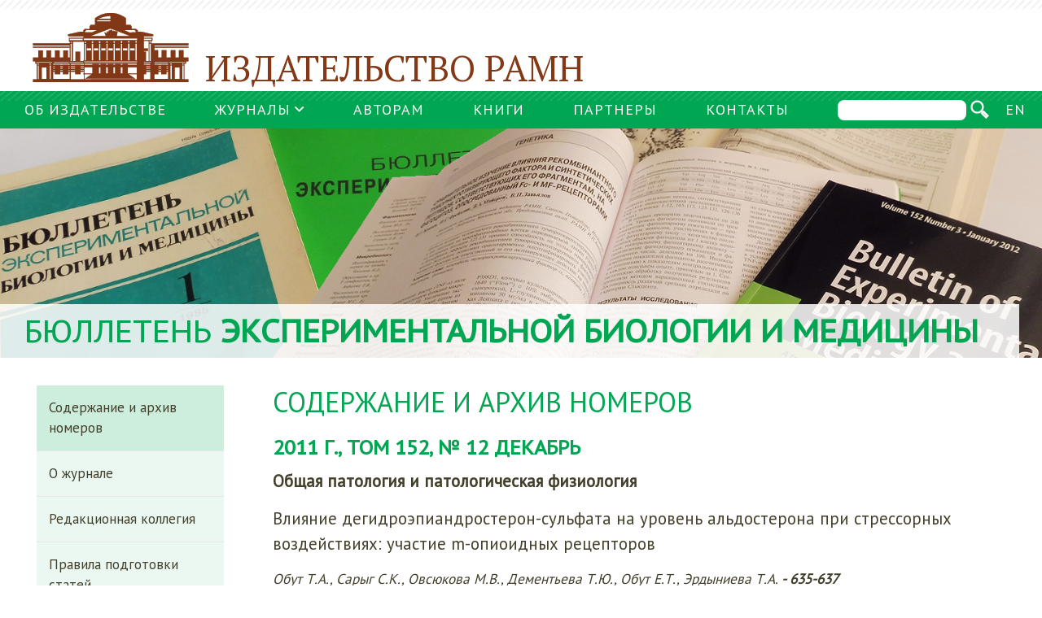

--- FILE ---
content_type: text/html; charset=UTF-8
request_url: http://iramn.ru/journals/bbm/2011/12/5399/
body_size: 7843
content:
<!doctype html>
<html lang="ru-RU">
<head>
    <meta charset="UTF-8"/>
    <meta name="viewport" content="width=device-width, initial-scale=1"/>
    <link rel="profile" href="https://gmpg.org/xfn/11"/>

    <title>Содержание и архив номеров &#8212; Издательство РАМН</title>
<meta name='robots' content='max-image-preview:large' />
<link rel='dns-prefetch' href='//fonts.googleapis.com' />
<script type="text/javascript">
/* <![CDATA[ */
window._wpemojiSettings = {"baseUrl":"https:\/\/s.w.org\/images\/core\/emoji\/15.0.3\/72x72\/","ext":".png","svgUrl":"https:\/\/s.w.org\/images\/core\/emoji\/15.0.3\/svg\/","svgExt":".svg","source":{"concatemoji":"http:\/\/iramn.ru\/wp-includes\/js\/wp-emoji-release.min.js?ver=6.5.7"}};
/*! This file is auto-generated */
!function(i,n){var o,s,e;function c(e){try{var t={supportTests:e,timestamp:(new Date).valueOf()};sessionStorage.setItem(o,JSON.stringify(t))}catch(e){}}function p(e,t,n){e.clearRect(0,0,e.canvas.width,e.canvas.height),e.fillText(t,0,0);var t=new Uint32Array(e.getImageData(0,0,e.canvas.width,e.canvas.height).data),r=(e.clearRect(0,0,e.canvas.width,e.canvas.height),e.fillText(n,0,0),new Uint32Array(e.getImageData(0,0,e.canvas.width,e.canvas.height).data));return t.every(function(e,t){return e===r[t]})}function u(e,t,n){switch(t){case"flag":return n(e,"\ud83c\udff3\ufe0f\u200d\u26a7\ufe0f","\ud83c\udff3\ufe0f\u200b\u26a7\ufe0f")?!1:!n(e,"\ud83c\uddfa\ud83c\uddf3","\ud83c\uddfa\u200b\ud83c\uddf3")&&!n(e,"\ud83c\udff4\udb40\udc67\udb40\udc62\udb40\udc65\udb40\udc6e\udb40\udc67\udb40\udc7f","\ud83c\udff4\u200b\udb40\udc67\u200b\udb40\udc62\u200b\udb40\udc65\u200b\udb40\udc6e\u200b\udb40\udc67\u200b\udb40\udc7f");case"emoji":return!n(e,"\ud83d\udc26\u200d\u2b1b","\ud83d\udc26\u200b\u2b1b")}return!1}function f(e,t,n){var r="undefined"!=typeof WorkerGlobalScope&&self instanceof WorkerGlobalScope?new OffscreenCanvas(300,150):i.createElement("canvas"),a=r.getContext("2d",{willReadFrequently:!0}),o=(a.textBaseline="top",a.font="600 32px Arial",{});return e.forEach(function(e){o[e]=t(a,e,n)}),o}function t(e){var t=i.createElement("script");t.src=e,t.defer=!0,i.head.appendChild(t)}"undefined"!=typeof Promise&&(o="wpEmojiSettingsSupports",s=["flag","emoji"],n.supports={everything:!0,everythingExceptFlag:!0},e=new Promise(function(e){i.addEventListener("DOMContentLoaded",e,{once:!0})}),new Promise(function(t){var n=function(){try{var e=JSON.parse(sessionStorage.getItem(o));if("object"==typeof e&&"number"==typeof e.timestamp&&(new Date).valueOf()<e.timestamp+604800&&"object"==typeof e.supportTests)return e.supportTests}catch(e){}return null}();if(!n){if("undefined"!=typeof Worker&&"undefined"!=typeof OffscreenCanvas&&"undefined"!=typeof URL&&URL.createObjectURL&&"undefined"!=typeof Blob)try{var e="postMessage("+f.toString()+"("+[JSON.stringify(s),u.toString(),p.toString()].join(",")+"));",r=new Blob([e],{type:"text/javascript"}),a=new Worker(URL.createObjectURL(r),{name:"wpTestEmojiSupports"});return void(a.onmessage=function(e){c(n=e.data),a.terminate(),t(n)})}catch(e){}c(n=f(s,u,p))}t(n)}).then(function(e){for(var t in e)n.supports[t]=e[t],n.supports.everything=n.supports.everything&&n.supports[t],"flag"!==t&&(n.supports.everythingExceptFlag=n.supports.everythingExceptFlag&&n.supports[t]);n.supports.everythingExceptFlag=n.supports.everythingExceptFlag&&!n.supports.flag,n.DOMReady=!1,n.readyCallback=function(){n.DOMReady=!0}}).then(function(){return e}).then(function(){var e;n.supports.everything||(n.readyCallback(),(e=n.source||{}).concatemoji?t(e.concatemoji):e.wpemoji&&e.twemoji&&(t(e.twemoji),t(e.wpemoji)))}))}((window,document),window._wpemojiSettings);
/* ]]> */
</script>
<link rel='stylesheet' id='google_fonts-css' href='https://fonts.googleapis.com/css?family=PT+Sans%7CPT+Sans+Caption%7CPT+Serif%3A400&#038;ver=6.5.7' type='text/css' media='all' />
<link rel='stylesheet' id='bootstrap-css' href='http://iramn.ru/wp-content/themes/iramn/lib/bootstrap/css/bootstrap.min.css?ver=6.5.7' type='text/css' media='all' />
<link rel='stylesheet' id='animate-css' href='http://iramn.ru/wp-content/themes/iramn/lib/animate/animate.min.css?ver=6.5.7' type='text/css' media='all' />
<link rel='stylesheet' id='superfish-css' href='http://iramn.ru/wp-content/themes/iramn/lib/superfish/css/superfish.css?ver=6.5.7' type='text/css' media='all' />
<link rel='stylesheet' id='font-awesome-css' href='http://iramn.ru/wp-content/themes/iramn/lib/font-awesome/css/all.min.css?ver=6.5.7' type='text/css' media='all' />
<link rel='stylesheet' id='iramn-style-css' href='http://iramn.ru/wp-content/themes/iramn/style.css?ver=6.5.7' type='text/css' media='all' />
<style id='wp-emoji-styles-inline-css' type='text/css'>

	img.wp-smiley, img.emoji {
		display: inline !important;
		border: none !important;
		box-shadow: none !important;
		height: 1em !important;
		width: 1em !important;
		margin: 0 0.07em !important;
		vertical-align: -0.1em !important;
		background: none !important;
		padding: 0 !important;
	}
</style>
<link rel='stylesheet' id='wp-block-library-css' href='http://iramn.ru/wp-includes/css/dist/block-library/style.min.css?ver=6.5.7' type='text/css' media='all' />
<style id='wp-block-library-theme-inline-css' type='text/css'>
.wp-block-audio figcaption{color:#555;font-size:13px;text-align:center}.is-dark-theme .wp-block-audio figcaption{color:#ffffffa6}.wp-block-audio{margin:0 0 1em}.wp-block-code{border:1px solid #ccc;border-radius:4px;font-family:Menlo,Consolas,monaco,monospace;padding:.8em 1em}.wp-block-embed figcaption{color:#555;font-size:13px;text-align:center}.is-dark-theme .wp-block-embed figcaption{color:#ffffffa6}.wp-block-embed{margin:0 0 1em}.blocks-gallery-caption{color:#555;font-size:13px;text-align:center}.is-dark-theme .blocks-gallery-caption{color:#ffffffa6}.wp-block-image figcaption{color:#555;font-size:13px;text-align:center}.is-dark-theme .wp-block-image figcaption{color:#ffffffa6}.wp-block-image{margin:0 0 1em}.wp-block-pullquote{border-bottom:4px solid;border-top:4px solid;color:currentColor;margin-bottom:1.75em}.wp-block-pullquote cite,.wp-block-pullquote footer,.wp-block-pullquote__citation{color:currentColor;font-size:.8125em;font-style:normal;text-transform:uppercase}.wp-block-quote{border-left:.25em solid;margin:0 0 1.75em;padding-left:1em}.wp-block-quote cite,.wp-block-quote footer{color:currentColor;font-size:.8125em;font-style:normal;position:relative}.wp-block-quote.has-text-align-right{border-left:none;border-right:.25em solid;padding-left:0;padding-right:1em}.wp-block-quote.has-text-align-center{border:none;padding-left:0}.wp-block-quote.is-large,.wp-block-quote.is-style-large,.wp-block-quote.is-style-plain{border:none}.wp-block-search .wp-block-search__label{font-weight:700}.wp-block-search__button{border:1px solid #ccc;padding:.375em .625em}:where(.wp-block-group.has-background){padding:1.25em 2.375em}.wp-block-separator.has-css-opacity{opacity:.4}.wp-block-separator{border:none;border-bottom:2px solid;margin-left:auto;margin-right:auto}.wp-block-separator.has-alpha-channel-opacity{opacity:1}.wp-block-separator:not(.is-style-wide):not(.is-style-dots){width:100px}.wp-block-separator.has-background:not(.is-style-dots){border-bottom:none;height:1px}.wp-block-separator.has-background:not(.is-style-wide):not(.is-style-dots){height:2px}.wp-block-table{margin:0 0 1em}.wp-block-table td,.wp-block-table th{word-break:normal}.wp-block-table figcaption{color:#555;font-size:13px;text-align:center}.is-dark-theme .wp-block-table figcaption{color:#ffffffa6}.wp-block-video figcaption{color:#555;font-size:13px;text-align:center}.is-dark-theme .wp-block-video figcaption{color:#ffffffa6}.wp-block-video{margin:0 0 1em}.wp-block-template-part.has-background{margin-bottom:0;margin-top:0;padding:1.25em 2.375em}
</style>
<style id='classic-theme-styles-inline-css' type='text/css'>
/*! This file is auto-generated */
.wp-block-button__link{color:#fff;background-color:#32373c;border-radius:9999px;box-shadow:none;text-decoration:none;padding:calc(.667em + 2px) calc(1.333em + 2px);font-size:1.125em}.wp-block-file__button{background:#32373c;color:#fff;text-decoration:none}
</style>
<style id='global-styles-inline-css' type='text/css'>
body{--wp--preset--color--black: #000000;--wp--preset--color--cyan-bluish-gray: #abb8c3;--wp--preset--color--white: #ffffff;--wp--preset--color--pale-pink: #f78da7;--wp--preset--color--vivid-red: #cf2e2e;--wp--preset--color--luminous-vivid-orange: #ff6900;--wp--preset--color--luminous-vivid-amber: #fcb900;--wp--preset--color--light-green-cyan: #7bdcb5;--wp--preset--color--vivid-green-cyan: #00d084;--wp--preset--color--pale-cyan-blue: #8ed1fc;--wp--preset--color--vivid-cyan-blue: #0693e3;--wp--preset--color--vivid-purple: #9b51e0;--wp--preset--gradient--vivid-cyan-blue-to-vivid-purple: linear-gradient(135deg,rgba(6,147,227,1) 0%,rgb(155,81,224) 100%);--wp--preset--gradient--light-green-cyan-to-vivid-green-cyan: linear-gradient(135deg,rgb(122,220,180) 0%,rgb(0,208,130) 100%);--wp--preset--gradient--luminous-vivid-amber-to-luminous-vivid-orange: linear-gradient(135deg,rgba(252,185,0,1) 0%,rgba(255,105,0,1) 100%);--wp--preset--gradient--luminous-vivid-orange-to-vivid-red: linear-gradient(135deg,rgba(255,105,0,1) 0%,rgb(207,46,46) 100%);--wp--preset--gradient--very-light-gray-to-cyan-bluish-gray: linear-gradient(135deg,rgb(238,238,238) 0%,rgb(169,184,195) 100%);--wp--preset--gradient--cool-to-warm-spectrum: linear-gradient(135deg,rgb(74,234,220) 0%,rgb(151,120,209) 20%,rgb(207,42,186) 40%,rgb(238,44,130) 60%,rgb(251,105,98) 80%,rgb(254,248,76) 100%);--wp--preset--gradient--blush-light-purple: linear-gradient(135deg,rgb(255,206,236) 0%,rgb(152,150,240) 100%);--wp--preset--gradient--blush-bordeaux: linear-gradient(135deg,rgb(254,205,165) 0%,rgb(254,45,45) 50%,rgb(107,0,62) 100%);--wp--preset--gradient--luminous-dusk: linear-gradient(135deg,rgb(255,203,112) 0%,rgb(199,81,192) 50%,rgb(65,88,208) 100%);--wp--preset--gradient--pale-ocean: linear-gradient(135deg,rgb(255,245,203) 0%,rgb(182,227,212) 50%,rgb(51,167,181) 100%);--wp--preset--gradient--electric-grass: linear-gradient(135deg,rgb(202,248,128) 0%,rgb(113,206,126) 100%);--wp--preset--gradient--midnight: linear-gradient(135deg,rgb(2,3,129) 0%,rgb(40,116,252) 100%);--wp--preset--font-size--small: 13px;--wp--preset--font-size--medium: 20px;--wp--preset--font-size--large: 36px;--wp--preset--font-size--x-large: 42px;--wp--preset--spacing--20: 0.44rem;--wp--preset--spacing--30: 0.67rem;--wp--preset--spacing--40: 1rem;--wp--preset--spacing--50: 1.5rem;--wp--preset--spacing--60: 2.25rem;--wp--preset--spacing--70: 3.38rem;--wp--preset--spacing--80: 5.06rem;--wp--preset--shadow--natural: 6px 6px 9px rgba(0, 0, 0, 0.2);--wp--preset--shadow--deep: 12px 12px 50px rgba(0, 0, 0, 0.4);--wp--preset--shadow--sharp: 6px 6px 0px rgba(0, 0, 0, 0.2);--wp--preset--shadow--outlined: 6px 6px 0px -3px rgba(255, 255, 255, 1), 6px 6px rgba(0, 0, 0, 1);--wp--preset--shadow--crisp: 6px 6px 0px rgba(0, 0, 0, 1);}:where(.is-layout-flex){gap: 0.5em;}:where(.is-layout-grid){gap: 0.5em;}body .is-layout-flex{display: flex;}body .is-layout-flex{flex-wrap: wrap;align-items: center;}body .is-layout-flex > *{margin: 0;}body .is-layout-grid{display: grid;}body .is-layout-grid > *{margin: 0;}:where(.wp-block-columns.is-layout-flex){gap: 2em;}:where(.wp-block-columns.is-layout-grid){gap: 2em;}:where(.wp-block-post-template.is-layout-flex){gap: 1.25em;}:where(.wp-block-post-template.is-layout-grid){gap: 1.25em;}.has-black-color{color: var(--wp--preset--color--black) !important;}.has-cyan-bluish-gray-color{color: var(--wp--preset--color--cyan-bluish-gray) !important;}.has-white-color{color: var(--wp--preset--color--white) !important;}.has-pale-pink-color{color: var(--wp--preset--color--pale-pink) !important;}.has-vivid-red-color{color: var(--wp--preset--color--vivid-red) !important;}.has-luminous-vivid-orange-color{color: var(--wp--preset--color--luminous-vivid-orange) !important;}.has-luminous-vivid-amber-color{color: var(--wp--preset--color--luminous-vivid-amber) !important;}.has-light-green-cyan-color{color: var(--wp--preset--color--light-green-cyan) !important;}.has-vivid-green-cyan-color{color: var(--wp--preset--color--vivid-green-cyan) !important;}.has-pale-cyan-blue-color{color: var(--wp--preset--color--pale-cyan-blue) !important;}.has-vivid-cyan-blue-color{color: var(--wp--preset--color--vivid-cyan-blue) !important;}.has-vivid-purple-color{color: var(--wp--preset--color--vivid-purple) !important;}.has-black-background-color{background-color: var(--wp--preset--color--black) !important;}.has-cyan-bluish-gray-background-color{background-color: var(--wp--preset--color--cyan-bluish-gray) !important;}.has-white-background-color{background-color: var(--wp--preset--color--white) !important;}.has-pale-pink-background-color{background-color: var(--wp--preset--color--pale-pink) !important;}.has-vivid-red-background-color{background-color: var(--wp--preset--color--vivid-red) !important;}.has-luminous-vivid-orange-background-color{background-color: var(--wp--preset--color--luminous-vivid-orange) !important;}.has-luminous-vivid-amber-background-color{background-color: var(--wp--preset--color--luminous-vivid-amber) !important;}.has-light-green-cyan-background-color{background-color: var(--wp--preset--color--light-green-cyan) !important;}.has-vivid-green-cyan-background-color{background-color: var(--wp--preset--color--vivid-green-cyan) !important;}.has-pale-cyan-blue-background-color{background-color: var(--wp--preset--color--pale-cyan-blue) !important;}.has-vivid-cyan-blue-background-color{background-color: var(--wp--preset--color--vivid-cyan-blue) !important;}.has-vivid-purple-background-color{background-color: var(--wp--preset--color--vivid-purple) !important;}.has-black-border-color{border-color: var(--wp--preset--color--black) !important;}.has-cyan-bluish-gray-border-color{border-color: var(--wp--preset--color--cyan-bluish-gray) !important;}.has-white-border-color{border-color: var(--wp--preset--color--white) !important;}.has-pale-pink-border-color{border-color: var(--wp--preset--color--pale-pink) !important;}.has-vivid-red-border-color{border-color: var(--wp--preset--color--vivid-red) !important;}.has-luminous-vivid-orange-border-color{border-color: var(--wp--preset--color--luminous-vivid-orange) !important;}.has-luminous-vivid-amber-border-color{border-color: var(--wp--preset--color--luminous-vivid-amber) !important;}.has-light-green-cyan-border-color{border-color: var(--wp--preset--color--light-green-cyan) !important;}.has-vivid-green-cyan-border-color{border-color: var(--wp--preset--color--vivid-green-cyan) !important;}.has-pale-cyan-blue-border-color{border-color: var(--wp--preset--color--pale-cyan-blue) !important;}.has-vivid-cyan-blue-border-color{border-color: var(--wp--preset--color--vivid-cyan-blue) !important;}.has-vivid-purple-border-color{border-color: var(--wp--preset--color--vivid-purple) !important;}.has-vivid-cyan-blue-to-vivid-purple-gradient-background{background: var(--wp--preset--gradient--vivid-cyan-blue-to-vivid-purple) !important;}.has-light-green-cyan-to-vivid-green-cyan-gradient-background{background: var(--wp--preset--gradient--light-green-cyan-to-vivid-green-cyan) !important;}.has-luminous-vivid-amber-to-luminous-vivid-orange-gradient-background{background: var(--wp--preset--gradient--luminous-vivid-amber-to-luminous-vivid-orange) !important;}.has-luminous-vivid-orange-to-vivid-red-gradient-background{background: var(--wp--preset--gradient--luminous-vivid-orange-to-vivid-red) !important;}.has-very-light-gray-to-cyan-bluish-gray-gradient-background{background: var(--wp--preset--gradient--very-light-gray-to-cyan-bluish-gray) !important;}.has-cool-to-warm-spectrum-gradient-background{background: var(--wp--preset--gradient--cool-to-warm-spectrum) !important;}.has-blush-light-purple-gradient-background{background: var(--wp--preset--gradient--blush-light-purple) !important;}.has-blush-bordeaux-gradient-background{background: var(--wp--preset--gradient--blush-bordeaux) !important;}.has-luminous-dusk-gradient-background{background: var(--wp--preset--gradient--luminous-dusk) !important;}.has-pale-ocean-gradient-background{background: var(--wp--preset--gradient--pale-ocean) !important;}.has-electric-grass-gradient-background{background: var(--wp--preset--gradient--electric-grass) !important;}.has-midnight-gradient-background{background: var(--wp--preset--gradient--midnight) !important;}.has-small-font-size{font-size: var(--wp--preset--font-size--small) !important;}.has-medium-font-size{font-size: var(--wp--preset--font-size--medium) !important;}.has-large-font-size{font-size: var(--wp--preset--font-size--large) !important;}.has-x-large-font-size{font-size: var(--wp--preset--font-size--x-large) !important;}
.wp-block-navigation a:where(:not(.wp-element-button)){color: inherit;}
:where(.wp-block-post-template.is-layout-flex){gap: 1.25em;}:where(.wp-block-post-template.is-layout-grid){gap: 1.25em;}
:where(.wp-block-columns.is-layout-flex){gap: 2em;}:where(.wp-block-columns.is-layout-grid){gap: 2em;}
.wp-block-pullquote{font-size: 1.5em;line-height: 1.6;}
</style>
<link rel='stylesheet' id='contact-form-7-css' href='http://iramn.ru/wp-content/plugins/contact-form-7/includes/css/styles.css?ver=5.7.2' type='text/css' media='all' />
<link rel='stylesheet' id='elementor-icons-css' href='http://iramn.ru/wp-content/plugins/elementor/assets/lib/eicons/css/elementor-icons.min.css?ver=5.17.0' type='text/css' media='all' />
<link rel='stylesheet' id='elementor-frontend-legacy-css' href='http://iramn.ru/wp-content/plugins/elementor/assets/css/frontend-legacy.min.css?ver=3.10.1' type='text/css' media='all' />
<link rel='stylesheet' id='elementor-frontend-css' href='http://iramn.ru/wp-content/plugins/elementor/assets/css/frontend.min.css?ver=3.10.1' type='text/css' media='all' />
<link rel='stylesheet' id='elementor-post-4814-css' href='http://iramn.ru/wp-content/uploads/elementor/css/post-4814.css?ver=1674497709' type='text/css' media='all' />
<link rel='stylesheet' id='elementor-post-106-css' href='http://iramn.ru/wp-content/uploads/elementor/css/post-106.css?ver=1766749447' type='text/css' media='all' />
<link rel='stylesheet' id='google-fonts-1-css' href='https://fonts.googleapis.com/css?family=Roboto%3A100%2C100italic%2C200%2C200italic%2C300%2C300italic%2C400%2C400italic%2C500%2C500italic%2C600%2C600italic%2C700%2C700italic%2C800%2C800italic%2C900%2C900italic%7CRoboto+Slab%3A100%2C100italic%2C200%2C200italic%2C300%2C300italic%2C400%2C400italic%2C500%2C500italic%2C600%2C600italic%2C700%2C700italic%2C800%2C800italic%2C900%2C900italic&#038;display=auto&#038;subset=cyrillic&#038;ver=6.5.7' type='text/css' media='all' />
<link rel="preconnect" href="https://fonts.gstatic.com/" crossorigin><script type="text/javascript" src="http://iramn.ru/wp-includes/js/jquery/jquery.min.js?ver=3.7.1" id="jquery-core-js"></script>
<script type="text/javascript" src="http://iramn.ru/wp-includes/js/jquery/jquery-migrate.min.js?ver=3.4.1" id="jquery-migrate-js"></script>
<link rel="https://api.w.org/" href="http://iramn.ru/wp-json/" /><link rel="alternate" type="application/json" href="http://iramn.ru/wp-json/wp/v2/pages/106" /><link rel="EditURI" type="application/rsd+xml" title="RSD" href="http://iramn.ru/xmlrpc.php?rsd" />
<meta name="generator" content="WordPress 6.5.7" />
<link rel="canonical" href="http://iramn.ru/journals/bbm/issues/" />
<link rel='shortlink' href='http://iramn.ru/?p=106' />
<link rel="alternate" type="application/json+oembed" href="http://iramn.ru/wp-json/oembed/1.0/embed?url=http%3A%2F%2Firamn.ru%2Fjournals%2Fbbm%2Fissues%2F" />
<link rel="alternate" type="text/xml+oembed" href="http://iramn.ru/wp-json/oembed/1.0/embed?url=http%3A%2F%2Firamn.ru%2Fjournals%2Fbbm%2Fissues%2F&#038;format=xml" />

</head>

<body class="page-template-default page page-id-106 page-child parent-pageid-98 wp-custom-logo wp-embed-responsive elementor-default elementor-kit-4814 elementor-page elementor-page-106">
<div id="page" class="site journals issues bbm">
    <div class="container-fluid">


        <header id="header" class="">
            <div class="container-fluid">

                <div id="logo" class="">

                                            <div class="site-logo"><a href="http://iramn.ru/" class="custom-logo-link" rel="home"><img width="192" height="87" src="http://iramn.ru/wp-content/uploads/2019/04/iramn-logo.png" class="custom-logo" alt="Издательство РАМН" decoding="async" /></a></div>
                    
                    <div class="site-name"><a href="/">Издательство РАМН</a></div>

                </div>

                                    <nav id="nav-menu-container"
                         class="issues bbm">
                        <div id="nav-menu-strokes"></div>
                        <div class="mr-auto">
                            <div class="menu-%d0%b3%d0%bb%d0%b0%d0%b2%d0%bd%d0%be%d0%b5-%d0%bc%d0%b5%d0%bd%d1%8e-container"><ul id="menu-%d0%b3%d0%bb%d0%b0%d0%b2%d0%bd%d0%be%d0%b5-%d0%bc%d0%b5%d0%bd%d1%8e" class="nav-menu d-flex justify-content-between"><li id="menu-item-33" class="menu-item menu-item-type-post_type menu-item-object-page menu-item-33"><a href="http://iramn.ru/about/">Об Издательстве</a></li>
<li id="menu-item-35" class="menu-item menu-item-type-post_type menu-item-object-page current-page-ancestor menu-item-has-children menu-item-35"><a href="http://iramn.ru/journals/">Журналы</a>
<ul class="sub-menu">
	<li id="menu-item-119" class="menu-item menu-item-type-post_type menu-item-object-page current-page-ancestor menu-item-119"><a href="http://iramn.ru/journals/bbm/">Бюллетень экспериментальной  биологии и медицины</a></li>
	<li id="menu-item-118" class="menu-item menu-item-type-post_type menu-item-object-page menu-item-118"><a href="http://iramn.ru/journals/ktbm/">Клеточные технологии  в биологии и медицине</a></li>
</ul>
</li>
<li id="menu-item-38" class="menu-item menu-item-type-post_type menu-item-object-page menu-item-38"><a href="http://iramn.ru/for_authors/">Авторам</a></li>
<li id="menu-item-41" class="menu-item menu-item-type-post_type menu-item-object-page menu-item-41"><a href="http://iramn.ru/books/">Книги</a></li>
<li id="menu-item-44" class="menu-item menu-item-type-post_type menu-item-object-page menu-item-44"><a href="http://iramn.ru/partners/">Партнеры</a></li>
<li id="menu-item-47" class="menu-item menu-item-type-post_type menu-item-object-page menu-item-47"><a href="http://iramn.ru/contacts/">Контакты</a></li>
</ul></div>                        </div>
                        <div class="search-form">
                            <form id="search-form" action="/search/">
                                <input type="text" class="" name="text" id="find-input" placeholder="">
                                <img id="find-img"
                                     src="http://iramn.ru/wp-content/themes/iramn/img/ico-search.png"
                                     width="23"
                                     height="23" alt="Найти">
                            </form>
                        </div>
                        <div class="lang-btn"><a href="/eng/">EN</a></div>                    </nav>
                
            </div>
        </header>



    <main id="main" class="site-main">

        
                    <section class="issues">
                                    <div class="container-fluid banner">
                        <div class="row">
                            <div class="col-12">
                                <img src="http://iramn.ru/wp-content/themes/iramn/img/banner-bbm1.jpg"
                                     width="100%">
                            </div>
                        </div>
                        <div class="row banner-title">
                            <div class="col-12">
                                                                    <a href="/journals/bbm/">
                                        <h1 class="journal-title">Бюллетень <strong>экспериментальной биологии и
                                                медицины</strong></h1>
                                    </a>
                                                            </div>
                        </div>

                    </div>
                                <div class="container-fluid page-content">
                    <div class="row">
                        <div class="content-text col-1 col-md-4 col-lg-3">
                                                                <nav id="nav-journal-menu-container" class="d-flex">
                                        <div class="menu-%d0%bc%d0%b5%d0%bd%d1%8e-%d0%b1%d0%b1%d0%bc-container"><ul id="menu-%d0%bc%d0%b5%d0%bd%d1%8e-%d0%b1%d0%b1%d0%bc" class="nav-menu-bbm"><li id="menu-item-125" class="menu-item menu-item-type-post_type menu-item-object-page current-menu-item page_item page-item-106 current_page_item menu-item-125"><a href="http://iramn.ru/journals/bbm/issues/" aria-current="page">Содержание и архив номеров</a></li>
<li id="menu-item-124" class="menu-item menu-item-type-post_type menu-item-object-page menu-item-124"><a href="http://iramn.ru/journals/bbm/about-bbm/">О журнале</a></li>
<li id="menu-item-123" class="menu-item menu-item-type-post_type menu-item-object-page menu-item-123"><a href="http://iramn.ru/journals/bbm/editorial-board/">Редакционная коллегия</a></li>
<li id="menu-item-122" class="menu-item menu-item-type-post_type menu-item-object-page menu-item-122"><a href="http://iramn.ru/journals/bbm/rules/">Правила подготовки статей</a></li>
<li id="menu-item-2002" class="menu-item menu-item-type-post_type menu-item-object-page menu-item-2002"><a href="http://iramn.ru/journals/bbm/providebbm/">Правила предоставления статей</a></li>
<li id="menu-item-121" class="menu-item menu-item-type-post_type menu-item-object-page menu-item-121"><a href="http://iramn.ru/journals/bbm/subscription/">Подписка и продажа</a></li>
<li id="menu-item-120" class="menu-item menu-item-type-post_type menu-item-object-page menu-item-120"><a href="http://iramn.ru/journals/bbm/for-advertisers/">Рекламодателям</a></li>
</ul></div>                                    </nav>
                                                        </div>
                        <div class="content-text col-10 col-md-8 col-lg-9">
                            <h1 class="page-title">Содержание и архив номеров</h1>                            <h2>2011 г., Том 152, № 12 ДЕКАБРЬ</h2><div class="article-body"><div class="article-rubric">Общая патология и патологическая физиология</div><div class="article-title">Влияние дегидроэпиандростерон-сульфата на уровень альдостерона при стрессорных воздействиях: участие m-опиоидных рецепторов</div><div class="article-authors">Обут Т.А., Сарыг С.К., Овсюкова М.В., Дементьева Т.Ю., Обут Е.Т., Эрдыниева Т.А.<span class="article-page-num"> - 635-637</span></div><div class="article-authors-org"></div><div class="article-annotation"></div><div class="article-keywords"><span class="article-label">Ключевые слова: </span> дегидроэпиандростерон-сульфат, альдостерон, налтрексон, стрессорные воздействия</div><div class="article-email"><span class="article-label">Адрес для корреспонденции: </span> T.A.Obut@physiol.ru <span class="article-email-name"> Обут Т.А.</span></div></div>                        </div>
                    </div>
                </div>
            </section>
                </main>


<footer id="colophon" class="site-footer">
        <div class="container">
                        <nav class="footer-navigation" aria-label="Footer Menu">
                    <div class="menu-%d0%bc%d0%b5%d0%bd%d1%8e-%d0%bf%d0%be%d0%b4%d0%b2%d0%b0%d0%bb%d0%b0-container"><ul id="menu-%d0%bc%d0%b5%d0%bd%d1%8e-%d0%bf%d0%be%d0%b4%d0%b2%d0%b0%d0%bb%d0%b0" class="footer-menu"><li id="menu-item-49" class="menu-item menu-item-type-post_type menu-item-object-page menu-item-49"><a href="http://iramn.ru/about/">Об Издательстве</a></li>
<li id="menu-item-50" class="menu-item menu-item-type-post_type menu-item-object-page current-page-ancestor menu-item-50"><a href="http://iramn.ru/journals/">Журналы</a></li>
<li id="menu-item-51" class="menu-item menu-item-type-post_type menu-item-object-page menu-item-51"><a href="http://iramn.ru/for_authors/">Авторам</a></li>
<li id="menu-item-52" class="menu-item menu-item-type-post_type menu-item-object-page menu-item-52"><a href="http://iramn.ru/books/">Книги</a></li>
<li id="menu-item-53" class="menu-item menu-item-type-post_type menu-item-object-page menu-item-53"><a href="http://iramn.ru/partners/">Партнеры</a></li>
<li id="menu-item-54" class="menu-item menu-item-type-post_type menu-item-object-page menu-item-54"><a href="http://iramn.ru/contacts/">Контакты</a></li>
</ul></div>                </nav>
                    <div class="footer-text">
            <div>
                <p>Издательство РАМН © 2023</p>
                <p>Последние изменения: 2026-12-29</p>
            </div>
            <div class="ml-5">
                <!-- Yandex.Metrika informer -->
                <a href="https://metrika.yandex.ru/stat/?id=55076635&amp;from=informer"
                   target="_blank" rel="nofollow"><img
                            src="https://informer.yandex.ru/informer/55076635/3_1_FFFFFFFF_EFEFEFFF_0_pageviews"
                            style="width:88px; height:31px; border:0;" alt="Яндекс.Метрика"
                            title="Яндекс.Метрика: данные за сегодня (просмотры, визиты и уникальные посетители)"
                            class="ym-advanced-informer" data-cid="55076635" data-lang="ru"/></a>
                <!-- /Yandex.Metrika informer -->
            </div>
        </div>
    </div>
</footer>
</div>
</div><!-- #page -->

<script type="text/javascript" src="http://iramn.ru/wp-content/themes/iramn/lib/bootstrap/js/bootstrap.bundle.min.js?ver=1" id="bootstrap-js"></script>
<script type="text/javascript" src="http://iramn.ru/wp-content/themes/iramn/lib/wow/wow.min.js?ver=1" id="wow-js"></script>
<script type="text/javascript" src="http://iramn.ru/wp-includes/js/hoverIntent.min.js?ver=1.10.2" id="hoverIntent-js"></script>
<script type="text/javascript" src="http://iramn.ru/wp-content/themes/iramn/lib/superfish/js/superfish.min.js?ver=1" id="superfish-js"></script>
<script type="text/javascript" src="http://iramn.ru/wp-content/themes/iramn/js/main.js?ver=1" id="main-js"></script>
<script type="text/javascript" src="http://iramn.ru/wp-content/plugins/contact-form-7/includes/swv/js/index.js?ver=5.7.2" id="swv-js"></script>
<script type="text/javascript" id="contact-form-7-js-extra">
/* <![CDATA[ */
var wpcf7 = {"api":{"root":"http:\/\/iramn.ru\/wp-json\/","namespace":"contact-form-7\/v1"}};
/* ]]> */
</script>
<script type="text/javascript" src="http://iramn.ru/wp-content/plugins/contact-form-7/includes/js/index.js?ver=5.7.2" id="contact-form-7-js"></script>
<!-- Yandex.Metrika counter -->
<script type="text/javascript">
    (function (m, e, t, r, i, k, a) {
        m[i] = m[i] || function () {
            (m[i].a = m[i].a || []).push(arguments)
        };
        m[i].l = 1 * new Date();
        k = e.createElement(t), a = e.getElementsByTagName(t)[0], k.async = 1, k.src = r, a.parentNode.insertBefore(k, a)
    })
    (window, document, "script", "https://mc.yandex.ru/metrika/tag.js", "ym");

    ym(55076635, "init", {
        clickmap: true,
        trackLinks: true,
        accurateTrackBounce: true
    });
</script>
<noscript>
    <div><img src="https://mc.yandex.ru/watch/55076635" style="position:absolute; left:-9999px;" alt=""/></div>
</noscript>
<!-- /Yandex.Metrika counter -->

</body>
</html>


--- FILE ---
content_type: text/css
request_url: http://iramn.ru/wp-content/themes/iramn/style.css?ver=6.5.7
body_size: 5910
content:
@charset "UTF-8";
/*
Theme Name: IRAMN
Author: Altis Studio
Description: Theme for the RAMS Publishing House
Version: 1.0
Text Domain: iramn
*/
/*! normalize.css v8.0.1 | MIT License | github.com/necolas/normalize.css */
/* Document
   ========================================================================== */
/**
 * 1. Correct the line height in all browsers.
 * 2. Prevent adjustments of font size after orientation changes in iOS.
 */
html {
  line-height: 1.15;
  /* 1 */
  -webkit-text-size-adjust: 100%;
  /* 2 */
}

/* Sections
   ========================================================================== */
/**
 * Remove the margin in all browsers.
 */
body {
  margin: 0;
}

/**
 * Render the `main` element consistently in IE.
 */
main {
  display: block;
}

/**
 * Correct the font size and margin on `h1` elements within `section` and
 * `article` contexts in Chrome, Firefox, and Safari.
 */
h1 {
  font-size: 2em;
  margin: 0.67em 0;
}

/* Grouping content
   ========================================================================== */
/**
 * 1. Add the correct box sizing in Firefox.
 * 2. Show the overflow in Edge and IE.
 */
hr {
  box-sizing: content-box;
  /* 1 */
  height: 0;
  /* 1 */
  overflow: visible;
  /* 2 */
}

/**
 * 1. Correct the inheritance and scaling of font size in all browsers.
 * 2. Correct the odd `em` font sizing in all browsers.
 */
pre {
  font-family: monospace, monospace;
  /* 1 */
  font-size: 1em;
  /* 2 */
}

/* Text-level semantics
   ========================================================================== */
/**
 * Remove the gray background on active links in IE 10.
 */
a {
  background-color: transparent;
}

/**
 * 1. Remove the bottom border in Chrome 57-
 * 2. Add the correct text decoration in Chrome, Edge, IE, Opera, and Safari.
 */
abbr[title] {
  border-bottom: none;
  /* 1 */
  text-decoration: underline;
  /* 2 */
  text-decoration: underline dotted;
  /* 2 */
}

/**
 * Add the correct font weight in Chrome, Edge, and Safari.
 */
b,
strong {
  font-weight: bolder;
}

/**
 * 1. Correct the inheritance and scaling of font size in all browsers.
 * 2. Correct the odd `em` font sizing in all browsers.
 */
code,
kbd,
samp {
  font-family: monospace, monospace;
  /* 1 */
  font-size: 1em;
  /* 2 */
}

/**
 * Add the correct font size in all browsers.
 */
small {
  font-size: 80%;
}

/**
 * Prevent `sub` and `sup` elements from affecting the line height in
 * all browsers.
 */
sub,
sup {
  font-size: 75%;
  line-height: 0;
  position: relative;
  vertical-align: baseline;
}

sub {
  bottom: -0.25em;
}

sup {
  top: -0.5em;
}

/* Embedded content
   ========================================================================== */
/**
 * Remove the border on images inside links in IE 10.
 */
img {
  border-style: none;
}

/* Forms
   ========================================================================== */
/**
 * 1. Change the font styles in all browsers.
 * 2. Remove the margin in Firefox and Safari.
 */
button,
input,
optgroup,
select,
textarea {
  font-family: inherit;
  /* 1 */
  font-size: 100%;
  /* 1 */
  line-height: 1.15;
  /* 1 */
  margin: 0;
  /* 2 */
}

/**
 * Show the overflow in IE.
 * 1. Show the overflow in Edge.
 */
button,
input {
  /* 1 */
  overflow: visible;
}

/**
 * Remove the inheritance of text transform in Edge, Firefox, and IE.
 * 1. Remove the inheritance of text transform in Firefox.
 */
button,
select {
  /* 1 */
  text-transform: none;
}

/**
 * Correct the inability to style clickable types in iOS and Safari.
 */
button,
[type=button],
[type=reset],
[type=submit] {
  -webkit-appearance: button;
}

/**
 * Remove the inner border and padding in Firefox.
 */
button::-moz-focus-inner,
[type=button]::-moz-focus-inner,
[type=reset]::-moz-focus-inner,
[type=submit]::-moz-focus-inner {
  border-style: none;
  padding: 0;
}

/**
 * Restore the focus styles unset by the previous rule.
 */
button:-moz-focusring,
[type=button]:-moz-focusring,
[type=reset]:-moz-focusring,
[type=submit]:-moz-focusring {
  outline: 1px dotted ButtonText;
}

/**
 * Correct the padding in Firefox.
 */
fieldset {
  padding: 0.35em 0.75em 0.625em;
}

/**
 * 1. Correct the text wrapping in Edge and IE.
 * 2. Correct the color inheritance from `fieldset` elements in IE.
 * 3. Remove the padding so developers are not caught out when they zero out
 *    `fieldset` elements in all browsers.
 */
legend {
  box-sizing: border-box;
  /* 1 */
  color: inherit;
  /* 2 */
  display: table;
  /* 1 */
  max-width: 100%;
  /* 1 */
  padding: 0;
  /* 3 */
  white-space: normal;
  /* 1 */
}

/**
 * Add the correct vertical alignment in Chrome, Firefox, and Opera.
 */
progress {
  vertical-align: baseline;
}

/**
 * Remove the default vertical scrollbar in IE 10+.
 */
textarea {
  overflow: auto;
}

/**
 * 1. Add the correct box sizing in IE 10.
 * 2. Remove the padding in IE 10.
 */
[type=checkbox],
[type=radio] {
  box-sizing: border-box;
  /* 1 */
  padding: 0;
  /* 2 */
}

/**
 * Correct the cursor style of increment and decrement buttons in Chrome.
 */
[type=number]::-webkit-inner-spin-button,
[type=number]::-webkit-outer-spin-button {
  height: auto;
}

/**
 * 1. Correct the odd appearance in Chrome and Safari.
 * 2. Correct the outline style in Safari.
 */
[type=search] {
  -webkit-appearance: textfield;
  /* 1 */
  outline-offset: -2px;
  /* 2 */
}

/**
 * Remove the inner padding in Chrome and Safari on macOS.
 */
[type=search]::-webkit-search-decoration {
  -webkit-appearance: none;
}

/**
 * 1. Correct the inability to style clickable types in iOS and Safari.
 * 2. Change font properties to `inherit` in Safari.
 */
::-webkit-file-upload-button {
  -webkit-appearance: button;
  /* 1 */
  font: inherit;
  /* 2 */
}

/* Interactive
   ========================================================================== */
/*
 * Add the correct display in Edge, IE 10+, and Firefox.
 */
details {
  display: block;
}

/*
 * Add the correct display in all browsers.
 */
summary {
  display: list-item;
}

/* Misc
   ========================================================================== */
/**
 * Add the correct display in IE 10+.
 */
template {
  display: none;
}

/**
 * Add the correct display in IE 10.
 */
[hidden] {
  display: none;
}

html {
  font-size: 23px;
}

body {
  -webkit-font-smoothing: antialiased;
  -moz-osx-font-smoothing: grayscale;
  color: #5e4000;
  font-family: "PT Sans", sans-serif;
  font-weight: 300;
  font-size: 0.75em;
  line-height: 1.5;
  margin: 0;
  text-rendering: optimizeLegibility;
}

@media (max-width: 1200px) {
  body {
    font-size: 0.7em;
    line-height: 1.425;
  }
}
button,
input,
select,
optgroup,
textarea {
  color: #5e4000;
  font-family: "PT Sans", sans-serif;
  font-weight: 400;
  line-height: 1.5;
  text-rendering: optimizeLegibility;
}

h1,
h2,
h3,
h4,
h5,
h6 {
  font-family: "PT Sans Caption", sans-serif;
}

h1,
h2,
h3,
h4,
h5,
h6 {
  font-weight: 600;
  line-height: 1.2;
  -webkit-font-smoothing: antialiased;
  -moz-osx-font-smoothing: grayscale;
}

.page-title {
  font-family: "PT Sans", sans-serif;
}

.site-branding,
.main-navigation ul.main-menu > li,
.social-navigation,
.author-description .author-bio,
.nav-links {
  line-height: 1.25;
}

h1 {
  font-size: 2.25em;
}

.entry-title,
.not-found .page-title,
.error-404 .page-title,
.has-larger-font-size,
h2 {
  font-size: 24px;
  color: #be2805;
  font-weight: 600;
  text-transform: uppercase;
}

.has-regular-font-size,
.has-large-font-size,
.comments-title,
h3 {
  font-size: 20px;
  font-weight: normal;
  color: #be2805;
}

.site-title,
.site-description,
.main-navigation,
.nav-links,
.page-title,
.page-description,
.comment-author .fn,
.no-comments,
h2.author-title,
p.author-bio,
h4 {
  font-size: 1.125em;
}

.pagination .nav-links,
.comment-content,
h5 {
  font-size: 0.8888888889em;
}

.entry-meta,
.entry-footer,
.discussion-meta-info,
.site-info,
.has-small-font-size,
.comment-reply-link,
.comment-metadata,
.comment-notes,
.sticky-post,
#cancel-comment-reply-link,
img:after,
h6 {
  font-size: 0.7111111111em;
}

.page-title {
  font-weight: normal;
  font-size: 34px;
  color: #be2805;
  margin-top: 0;
  text-transform: uppercase;
}

h2.page-title {
  font-size: 28px;
}

.page-description,
.page-links a {
  font-weight: bold;
}

.content-text {
  margin-top: 1.5rem;
}

.site-description {
  letter-spacing: -0.01em;
}

.post-navigation .post-title,
.entry-title,
.not-found .page-title,
.error-404 .page-title,
.comments-title,
blockquote {
  hyphens: auto;
  word-break: break-word;
}

p {
  -webkit-font-smoothing: antialiased;
  -moz-osx-font-smoothing: grayscale;
}

dfn,
cite,
em,
i {
  font-style: italic;
}

big {
  font-size: 125%;
}

a {
  text-decoration: none;
  color: #be2805;
}
a:hover {
  text-decoration: none;
  color: #8c1e04;
}
a:focus {
  text-decoration: underline;
}

strong {
  font-weight: 600;
}

.site-main {
  min-height: calc(100vh - 158px - 125px - 62px);
}
.site-main.left-pic {
  background-image: url(/wp-content/themes/iramn/img/left-pic.jpg);
  background-repeat: no-repeat;
}

#header {
  padding: 0;
  left: 0;
  top: 0;
  right: 0;
  transition: all 0.5s;
  z-index: 997;
  background-image: url("/wp-content/themes/iramn/img/strokes3.png");
  background-repeat: repeat-x;
}

#header h1 {
  clear: both;
}

@media (max-width: 1200px) {
  #header {
    padding-bottom: 0;
  }
}
#header #logo {
  /*margin-top: -25px;*/
  display: flex;
}

#header #logo img {
  padding: 0;
  margin: 0;
}

.site-logo {
  padding: 15px 0 0 40px;
  float: left;
}

.site-name {
  float: left;
  line-height: 1;
  align-self: flex-end;
  margin: 0 0 -4px 20px;
}
.site-name a {
  font-family: "PT Serif", serif;
  font-size: 44px;
  color: #833816;
  font-weight: 400;
  text-transform: uppercase;
}

#nav-menu-container {
  display: flex !important;
  position: relative;
  clear: both;
  width: 100%;
  margin: 10px 0 0;
  background-color: #ba470d;
  /* Nav Menu Arrows */
}
#nav-menu-container #nav-menu-strokes {
  position: absolute;
  top: 0;
  left: 0;
  height: 13px;
  width: 100%;
  background-color: transparent;
  background-image: url("/wp-content/themes/iramn/img/strokes2.png");
  background-repeat: repeat-x;
}
#nav-menu-container .search-form {
  width: 20%;
  min-width: 150px;
  margin-right: 20px;
  display: flex;
  align-items: center;
}
#nav-menu-container .search-form form {
  display: flex;
}
#nav-menu-container .search-form form input[type=text] {
  height: 25px;
  width: calc(100% - 58px);
  border-radius: 8px;
  border: none;
  padding: 3px 10px;
  margin: 0 5px 0 30px;
  background-color: #f2f0eb;
}
#nav-menu-container .search-form form input[type=text]:focus {
  border: none;
  background-color: #fff;
  outline: none;
}
#nav-menu-container .search-form form #find-img {
  cursor: pointer;
}
#nav-menu-container .nav-menu-container .nav-menu, #nav-menu-container .nav-menu * {
  margin: 0;
  padding: 0;
  list-style: none;
}
#nav-menu-container ul.nav-menu {
  margin-bottom: 0;
  padding: 0;
}
#nav-menu-container .nav-menu ul {
  position: absolute;
  display: none;
  top: 100%;
  left: 0;
  z-index: 99;
}
#nav-menu-container .nav-menu li {
  position: relative;
  white-space: nowrap;
  padding: 0 30px;
}
#nav-menu-container .nav-menu > li {
  float: left;
}
#nav-menu-container .nav-menu li:hover > ul,
#nav-menu-container .nav-menu li.sfHover > ul {
  display: block;
}
#nav-menu-container .nav-menu ul ul {
  top: 0;
  left: 100%;
}
#nav-menu-container .nav-menu ul li {
  min-width: 180px;
}
#nav-menu-container .sf-arrows .sf-with-ul {
  padding-right: 30px;
}
#nav-menu-container .nav-menu li.menu-item-has-children > a:after {
  content: "";
  font-family: "Font Awesome 5 Pro", sans-serif;
  font-style: normal;
  font-weight: normal;
  padding-left: 5px;
}
#nav-menu-container .nav-menu li.menu-item-has-children li.menu-item-has-children > a:after {
  content: "";
  padding-left: 75px;
}
#nav-menu-container .menu-main-container {
  width: 80%;
}
#nav-menu-container .nav-menu a, #nav-menu-container .lang-btn a {
  padding: 9px 0 10px 0;
  text-decoration: none;
  display: inline-block;
  color: #fff;
  text-transform: uppercase;
  font-size: 18px;
  font-weight: 400;
  letter-spacing: 1px;
  outline: none;
}
#nav-menu-container .lang-btn {
  margin-right: 20px;
}
@media (max-width: 992px) {
  #nav-menu-container .nav-menu a {
    font-size: 11px;
  }
}
#nav-menu-container .nav-menu > li > a:before {
  content: "";
  position: absolute;
  width: calc(100% - 60px);
  margin: 0 30px;
  height: 1px;
  bottom: 11px;
  left: 0;
  background-color: #fff;
  visibility: hidden;
  -webkit-transform: scaleX(0);
  transform: scaleX(0);
  -webkit-transition: all 0.4s ease-in-out 0s;
  transition: all 0.4s ease-in-out 0s;
}
#nav-menu-container .nav-menu a:hover:before, #nav-menu-container .nav-menu li:hover > a:before, #nav-menu-container .nav-menu .menu-active > a:before {
  visibility: visible;
  -webkit-transform: scaleX(1);
  transform: scaleX(1);
}
#nav-menu-container .nav-menu ul li {
  background-color: #ba470d;
}
#nav-menu-container .nav-menu li:hover {
  background-color: #933c13;
}
#nav-menu-container .nav-menu ul li:first-child {
  border-top: 0;
}
#nav-menu-container .nav-menu ul li a {
  padding: 10px;
  transition: 0.3s;
  display: block;
  color: #fff;
  font-size: 13px;
  font-weight: 700;
  text-transform: none;
}
#nav-menu-container .nav-menu ul li a:hover {
  background: #933c13;
  color: #fff;
}
#nav-menu-container .nav-menu ul ul {
  margin: 0;
}

@media (max-width: 1200px) {
  #nav-menu-container {
    /*border-top: 1px solid lightgray;*/
  }
  #nav-menu-container .nav-menu a, #nav-menu-container .lang-btn a {
    font-size: 14px;
  }
}
@media (max-width: 1060px) {
  #nav-menu-container .nav-menu a {
    font-size: 11px;
  }
  #nav-menu-container .nav-menu li {
    padding: 0 20px;
  }
  #nav-menu-container .lang-btn a {
    font-size: 11px;
  }
  #nav-menu-container .search-form {
    margin-right: 10px;
  }
  #nav-menu-container .search-form form input[type=text] {
    height: 20px;
    padding: 2px 8px;
    margin: 0 5px 0 20px;
  }
}
@media (max-width: 900px) {
  .site-name a {
    font-size: 36px;
  }

  #nav-menu-container .nav-menu li {
    padding: 0 15px;
  }

  #nav-journal-menu-container ul li a {
    font-size: 14px !important;
  }
}
@media (max-width: 782px) {
  #nav-menu-container {
    display: none !important;
  }

  #nav-journal-menu-container {
    display: none !important;
  }

  #header {
    margin-bottom: 10px;
  }

  #header #logo {
    display: inline-block;
  }

  .site-logo {
    padding: 15px 0 0 40px;
    float: none;
  }

  .site-name {
    float: none;
    line-height: 1;
    margin: 0 0 -4px 38px;
    clear: both;
  }
}
.site-footer {
  height: 125px;
  background-color: #f2f0eb;
  color: #5e4000;
  font-size: 12px;
  font-weight: 400;
  padding: 20px;
  margin-top: 30px;
}

.footer-navigation ul {
  margin: 0 0 20px;
  padding: 0;
}
.footer-navigation li {
  display: inline-block;
  margin-right: 20px;
}
.footer-navigation a {
  color: #be2805;
}
.footer-navigation a:hover {
  text-decoration: underline;
}

.footer-text p {
  margin-bottom: 0;
}
.footer-text div {
  float: left;
}

@media (max-width: 768px) {
  .site-footer {
    height: 150px;
  }
}
@media (max-width: 435px) {
  .site-footer {
    height: 200px;
  }
}
.container-fluid, .col-12, .col-3, .col-4 {
  padding: 0;
}

.row {
  margin: 0;
}

@media (min-width: 1200px) {
  .container-fluid {
    max-width: 1500px;
  }
}
@media (min-width: 1500px) {
  #page > .container-fluid {
    box-shadow: 0 0 28px rgba(0, 0, 0, 0.25), 0 0 10px rgba(0, 0, 0, 0.25);
  }
}
#fp-first-row .elementor-column:nth-of-type(1) > div {
  padding-right: 0;
}
#fp-first-row .elementor-column:nth-of-type(2) > div {
  padding-right: 0;
  padding-left: 0;
}
#fp-first-row .elementor-column:nth-of-type(3) > div {
  padding-left: 0;
  padding-right: 0;
}

@media (max-width: 768px) {
  #fp-first-row .elementor-column:nth-of-type(1) > div {
    padding-left: 0;
  }
}
.fp-text-block {
  background-color: #f2f0eb;
  padding: 40px;
}

.green-block {
  background-color: #e0f4ea;
  padding: 40px;
}

.blue-block {
  background-color: #ebf0f5;
  padding: 40px;
}

.books-list-title {
  display: inline-block;
  float: left;
  margin-right: 20px;
}
.books-list-title .title-link {
  display: inline-block;
  float: left;
}

.books-list .row .col-4, .books-list .row .col-6, .books-list .row .col-sm-12 {
  padding: 10px;
}
.books-list .row .book-item {
  padding: 40px;
  background-color: #f2f0eb;
  height: 100%;
}
.books-list b {
  font-weight: 700;
}
.books-list .book-item .book-img {
  float: left;
  margin-right: 20px;
  height: 100%;
}
.books-list .book-excerpt a {
  color: #5e4000;
}

.books .elementor-section {
  position: initial;
}

@media (max-width: 1200px) {
  .books-list .book-item .book-img {
    float: none;
    margin-right: 0;
    margin-bottom: 10px;
    height: auto;
  }
}
.content-text .book-img {
  float: left;
  margin-right: 20px;
}

.order-link-btn a {
  color: #be2805;
  background-color: #f2f0eb;
}
.order-link-btn a:hover {
  background-color: #e8e4dc;
}

p {
  margin-bottom: 0.5rem;
}
p img {
  vertical-align: bottom;
}
p + ol, p + ul {
  margin-top: -0.3rem;
}

ol {
  margin-bottom: 0.5rem;
}

.order-link-btn {
  margin-bottom: 30px;
  margin-top: 20px;
}
.order-link-btn a, .order-link-btn span {
  font-weight: 400;
  color: #be2805;
  text-align: center;
  vertical-align: middle;
  user-select: none;
  background-color: transparent;
  border: 1px solid #be2805;
  padding: 0.375rem 0.75rem;
  line-height: 1.5;
  border-radius: 0.25rem;
  transition: color 0.15s ease-in-out, background-color 0.15s ease-in-out, border-color 0.15s ease-in-out, box-shadow 0.15s ease-in-out;
}
.order-link-btn span {
  background-color: #e8e4dc;
  margin-right: 20px;
}

.order .authors-footnote, .order_fl .authors-footnote {
  display: none;
}
.order .order-item, .order_fl .order-item {
  border: 1px solid #5e4000;
  padding: 20px;
  margin-bottom: 20px;
}
.order .book-info, .order_fl .book-info {
  overflow: auto;
  margin-bottom: 30px;
}

.search .search-string {
  font-weight: bold;
  margin-bottom: 20px;
}
.search .search-results-item {
  margin-bottom: 20px;
  overflow: auto;
}
.search .article-authors {
  font-style: italic;
  font-size: 90%;
}
.search .article-authors .authors-footnote {
  vertical-align: super;
  font-size: 90%;
}

.sel {
  color: #be2805;
  font-size: 110%;
  font-weight: bold;
}

.sel-green {
  color: #01a552;
  font-size: 110%;
  font-weight: bold;
}

.sel-blue {
  color: #3a66a5;
  font-size: 110%;
  font-weight: bold;
}

.sel-bigger {
  font-size: 110%;
}

#mobile-nav-toggle {
  position: fixed;
  left: 0;
  top: 10px;
  z-index: 999;
  border: 0;
  background: none;
  font-size: 24px;
  display: none;
  transition: all 0.4s;
  outline: none;
  cursor: pointer;
  color: #ba470d;
}

@media (max-width: 782px) {
  #mobile-nav-toggle {
    display: inline;
  }
}
#mobile-nav {
  position: fixed;
  top: 0;
  padding-top: 18px;
  bottom: 0;
  z-index: 998;
  background: rgba(52, 59, 64, 0.9);
  left: -260px;
  width: 260px;
  overflow-y: auto;
  transition: 0.4s;
}
#mobile-nav ul {
  padding: 0;
  margin: 0;
  list-style: none;
}
#mobile-nav ul li {
  position: relative;
}
#mobile-nav ul li a {
  color: #fff;
  font-size: 16px;
  overflow: hidden;
  padding: 30px 22px 10px 15px;
  position: relative;
  text-decoration: none;
  width: 100%;
  display: block;
  outline: none;
}
#mobile-nav ul li a:hover {
  color: #fff;
}
#mobile-nav ul li li {
  padding-left: 30px;
}
#mobile-nav ul li a {
  padding: 5px 5px 5px 10px;
}
#mobile-nav #nav-menu-strokes {
  display: none;
}
#mobile-nav .mr-auto {
  margin-top: 25px;
}
#mobile-nav .search-form {
  margin: 10px;
}
#mobile-nav .lang-btn {
  margin: 10px;
}
#mobile-nav .lang-btn a {
  color: #fff;
}
#mobile-nav #mobile-journal-nav {
  margin-top: 30px;
  padding: 10px 0;
}

#mobile-nav.issues.bbm #mobile-journal-nav {
  background-color: #00a652;
}

#mobile-nav.issues.ktbm #mobile-journal-nav {
  background-color: #074085;
}

#mobile-body-overly {
  width: 100%;
  height: 100%;
  z-index: 997;
  top: 0;
  left: 0;
  position: fixed;
  background: rgba(52, 59, 64, 0.9);
  display: none;
}

body.mobile-nav-active {
  overflow: hidden;
}

body.mobile-nav-active #mobile-nav {
  left: 0;
}

body.mobile-nav-active #mobile-nav-toggle {
  color: #fff;
}

#mobile-nav-menu-container {
  display: none;
}

@media (max-width: 768px) {
  #mobile-nav-menu-container {
    display: block;
  }
}
#nav-journal-menu-container {
  margin: 0 30px 0 30px;
  padding: 0;
}
#nav-journal-menu-container > div {
  width: 100%;
}
#nav-journal-menu-container ul {
  margin: 0;
  padding: 0;
  list-style: none;
}
#nav-journal-menu-container ul li {
  list-style: none;
  border-top: 1px solid #e7e7e7;
}
#nav-journal-menu-container ul li:first-child {
  border-top: 0;
}
#nav-journal-menu-container ul li a {
  padding: 15px;
  transition: 0.3s;
  display: block;
  font-size: 17px;
  text-transform: none;
}
#nav-journal-menu-container #menu-english-menu {
  background-color: #ffffffb5;
}

.issue-ico {
  display: inline-block;
  margin-right: 20px;
  margin-bottom: 20px;
  text-align: center;
}
.issue-ico a {
  display: inline-block;
  padding: 5px;
  width: 35px;
  height: 35px;
}

.issue-year {
  margin: 20px 0 10px;
}

.journal-title {
  font-weight: 400;
  text-transform: uppercase;
  padding: 10px 50px 10px 30px;
  margin: 0;
}

.article-list .article-item {
  margin: 5px 0 30px;
  padding: 10px;
  cursor: pointer;
}
.article-list .article-rubric {
  font-size: 120%;
  font-weight: 500;
}
.article-list .article-title a:hover {
  text-decoration: none;
}
.article-list .article-authors {
  font-style: italic;
  font-size: 90%;
}
.article-list .article-authors .authors-footnote {
  vertical-align: super;
  font-size: 90%;
}
.article-list .article-page-num {
  font-weight: bold;
}

.article-body div {
  margin-bottom: 15px;
}
.article-body .article-title {
  font-size: 120%;
  font-weight: 500;
}
.article-body .article-rubric {
  font-size: 120%;
  font-weight: 600;
}
.article-body .article-authors {
  font-style: italic;
}
.article-body .article-authors .authors-footnote {
  vertical-align: super;
  font-size: 90%;
}
.article-body .article-page-num {
  font-weight: bold;
}
.article-body .article-authors-org {
  font-size: 90%;
}
.article-body .article-authors-org .authors-footnote {
  vertical-align: super;
  font-size: 90%;
}
.article-body .article-annotation {
  text-align: justify;
}
.article-body .article-keywords {
  font-style: italic;
}
.article-body .article-keywords .article-label {
  font-weight: bold;
  font-style: normal;
}
.article-body .article-email .article-label {
  font-weight: bold;
}
.article-body .article-email .article-email-name {
  font-style: italic;
}
.article-body .article-bibliography .article-label {
  display: block;
  font-weight: bold;
}
.article-body .article-doi .article-label {
  font-weight: bold;
}
.article-body .bibliography-authors-list {
  font-style: italic;
}

.banner {
  position: relative;
}
.banner .banner-title {
  position: absolute;
  bottom: 0;
  background-color: rgba(255, 255, 255, 0.85);
}

@media (max-width: 768px) {
  .journal-title {
    padding: 10px 50px 10px 30px;
    font-size: 24px;
  }
}
@media (max-width: 650px) {
  .banner .banner-title {
    position: relative;
  }
}
.bbm p, .bbm li, .bbm div, .bbm span {
  color: #423f2b;
}
.bbm #nav-menu-container.bbm {
  background-color: #00a652;
}
.bbm #nav-menu-container.bbm .nav-menu ul li {
  background-color: #00a652;
}
.bbm #nav-menu-container.bbm .nav-menu li:hover {
  background-color: #36c75e;
}
.bbm #nav-menu-container.bbm .nav-menu a {
  color: #fff;
}
.bbm #nav-menu-container.bbm .nav-menu ul li a:hover {
  background: #36c75e;
  color: #fff;
}
.bbm #nav-menu-container.bbm .nav-menu li > a:before {
  background-color: #fff;
}
.bbm #nav-menu-container.bbm .search-form form input {
  background-color: #fff;
}
.bbm #nav-journal-menu-container {
  background-color: #ebf8f2;
}
.bbm #nav-journal-menu-container .current-menu-item {
  background-color: #cdeddd;
}
.bbm #nav-journal-menu-container ul li:hover {
  background-color: #ddf3e9;
}
.bbm #nav-journal-menu-container ul li a {
  color: #423f2b;
}
.bbm #nav-journal-menu-container ul li a:hover {
  background: #ddf3e9;
  color: #423f2b;
}
.bbm h1, .bbm h2, .bbm h3, .bbm .page-title {
  color: #01a552;
}
.bbm .footer-navigation a {
  color: #01a552;
}
.bbm .issue-ico {
  background-color: #afe3c8;
  color: #423f2b;
}
.bbm .issue-ico a {
  color: #423f2b;
}
.bbm .issue-ico:hover {
  background-color: #00a652;
}
.bbm .article-list .article-item {
  background-color: #ebf8f2;
}
.bbm .article-list .article-item:hover {
  background-color: #ddf3e9;
}
.bbm .article-list .article-title a {
  color: #423f2b;
}
.bbm .sel {
  color: #be2805;
  font-size: 110%;
  font-weight: bold;
}
.bbm .wp-block-file .wp-block-file__button {
  background: #ddf3e9;
  color: #423f2b;
  font-size: 13px;
}
.bbm .wp-block-file .wp-block-file__button:hover {
  background: #cdeddd;
  color: #423f2b;
}
.bbm .site-footer {
  background-color: #ebf8f2;
  color: #423f2b;
}
.bbm .order-link-btn a {
  color: #01a552;
  border-color: #01a552;
  background-color: #ebf8f2;
}
.bbm .order-link-btn a:hover {
  background-color: #ddf3e9;
}

.ktbm p, .ktbm li, .ktbm div, .ktbm span {
  color: #423f2b;
}
.ktbm #nav-menu-container.ktbm {
  background-color: #074085;
}
.ktbm #nav-menu-container.ktbm .nav-menu ul li {
  background-color: #074085;
}
.ktbm #nav-menu-container.ktbm .nav-menu li:hover {
  background-color: #2c5c97;
}
.ktbm #nav-menu-container.ktbm .nav-menu a {
  color: #fff;
}
.ktbm #nav-menu-container.ktbm .nav-menu ul li a:hover {
  background: #2c5c97;
  color: #fff;
}
.ktbm #nav-menu-container.ktbm .nav-menu li > a:before {
  background-color: #fff;
}
.ktbm #nav-menu-container.ktbm .search-form form input {
  background-color: #fff;
}
.ktbm #nav-journal-menu-container {
  background-color: #ebf0f5;
}
.ktbm #nav-journal-menu-container .current-menu-item {
  background-color: #cdd9e7;
}
.ktbm #nav-journal-menu-container ul li:hover {
  background-color: #dce4ee;
}
.ktbm #nav-journal-menu-container ul li a {
  color: #423f2b;
}
.ktbm #nav-journal-menu-container ul li a:hover {
  background: #dce4ee;
  color: #423f2b;
}
.ktbm h1, .ktbm h2, .ktbm h3, .ktbm .page-title {
  color: #3a66a5;
}
.ktbm .footer-navigation a {
  color: #3a66a5;
}
.ktbm .issue-ico {
  background-color: #074085;
  color: #fff;
}
.ktbm .issue-ico a {
  color: #fff;
}
.ktbm .issue-ico:hover {
  background-color: #2c5c97;
}
.ktbm .article-list .article-item {
  background-color: #ebf0f5;
}
.ktbm .article-list .article-item:hover {
  background-color: #dce4ee;
}
.ktbm .article-list .article-title a {
  color: #423f2b;
}
.ktbm .wp-block-file .wp-block-file__button {
  background: #dce4ee;
  color: #423f2b;
  font-size: 13px;
}
.ktbm .wp-block-file .wp-block-file__button:hover {
  background: #cdd9e7;
  color: #423f2b;
}
.ktbm .site-footer {
  background-color: #ebf0f5;
  color: #423f2b;
}
.ktbm .order-link-btn a {
  color: #3a66a5;
  border-color: #3a66a5;
  background-color: #ebf0f5;
}
.ktbm .order-link-btn a:hover {
  background-color: #dce4ee;
}

/*# sourceMappingURL=style.css.map */


--- FILE ---
content_type: text/css
request_url: http://iramn.ru/wp-content/uploads/elementor/css/post-106.css?ver=1766749447
body_size: 346
content:
.elementor-106 .elementor-element.elementor-element-b2170f8{margin-top:0px;margin-bottom:30px;}.elementor-106 .elementor-element.elementor-element-f43fba5{text-align:left;}@media(min-width:768px){.elementor-106 .elementor-element.elementor-element-1853912{width:17.64%;}.elementor-106 .elementor-element.elementor-element-6f854ee{width:82.356%;}}

--- FILE ---
content_type: application/javascript
request_url: http://iramn.ru/wp-content/themes/iramn/js/main.js?ver=1
body_size: 1056
content:
jQuery(document).ready(function ($) {

    // Header fixed and Back to top button
    $(window).scroll(function () {
        if ($(this).scrollTop() > 100) {
            $('.back-to-top').fadeIn('slow');
            $('#header').addClass('header-fixed');
        } else {
            $('.back-to-top').fadeOut('slow');
            $('#header').removeClass('header-fixed');
        }
    });
    $('.back-to-top').click(function () {
        $('html, body').animate({
            scrollTop: 0
        }, 1500, 'easeInOutExpo');
        return false;
    });

    // Initiate the wowjs
    new WOW().init();

    // Initiate superfish on nav menu
    $('.nav-menu').superfish({
        animation: {
            opacity: 'show'
        },
        cssArrows: false,
        speed: 400
    });

    // Mobile Navigation
    if ($('#nav-menu-container').length) {
        var $mobile_nav = $('#nav-menu-container').clone().prop({
            id: 'mobile-nav'
        });
        $mobile_nav.find('ul').attr({
            'class': '',
            'id': '',
            'style': ''
        });
        $mobile_nav.find('li').attr({
            'class': '',
            'id': '',
            'style': ''
        });

        if ($('#nav-journal-menu-container').length) {
            var $mobile_journal_nav = $('#nav-journal-menu-container').clone().prop({
                id: 'mobile-journal-nav'
            });
            $mobile_journal_nav.find('ul').attr({
                'class': '',
                'id': '',
                'style': ''
            });
            $mobile_journal_nav.find('li').attr({
                'class': '',
                'id': '',
                'style': ''
            });
        }
        $mobile_nav.prepend($mobile_journal_nav);

        $('body').append($mobile_nav);
        $('body').prepend('<button type="button" id="mobile-nav-toggle"><i class="fa fa-bars"></i></button>');
        $('body').append('<div id="mobile-body-overly"></div>');

        $(document).on('click', '#mobile-nav-toggle', function (e) {
            $('body').toggleClass('mobile-nav-active');
            $('#mobile-nav-toggle i').toggleClass('fa-times fa-bars');
            $('#mobile-body-overly').toggle();
        });

        $(document).click(function (e) {
            var container = $("#mobile-nav, #mobile-nav-toggle");
            if (!container.is(e.target) && container.has(e.target).length === 0) {
                if ($('body').hasClass('mobile-nav-active')) {
                    $('body').removeClass('mobile-nav-active');
                    $('#mobile-nav-toggle i').toggleClass('fa-times fa-bars');
                    $('#mobile-body-overly').fadeOut();
                }
            }
        });
    } else if ($("#mobile-nav, #mobile-nav-toggle").length) {
        $("#mobile-nav, #mobile-nav-toggle").hide();
    }

    function set_equal_height() {
        let col1_height = $("#fp-first-row .elementor-column:nth-of-type(1) .fp-text-block .elementor-widget-container").height();
        let col2_height = $("#fp-first-row .elementor-column:nth-of-type(3) .fp-text-block .elementor-widget-container").height();

        let col_height = Math.max(col1_height, col2_height);

        $("#fp-first-row .elementor-column:nth-of-type(1) .fp-text-block").height(col_height);
        $("#fp-first-row .elementor-column:nth-of-type(3) .fp-text-block").height(col_height);
    }

    set_equal_height();

    $(window).resize(function () {
        set_equal_height()
    });

    $('.article-item').click(function () {
        window.location = window.location + $(this).data('article-id') + '/';
    });

    $('#find-img').click(function () {
        $('#search-form').submit();
    })

});


